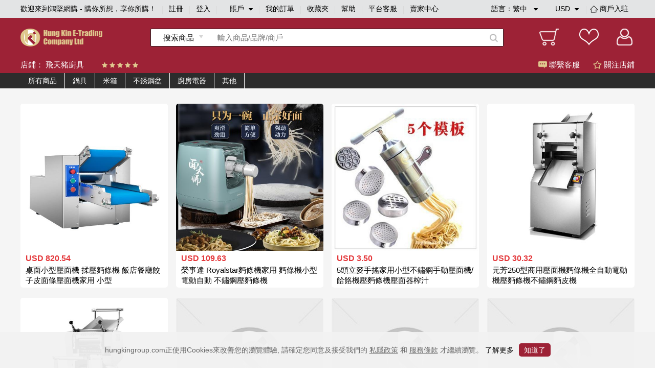

--- FILE ---
content_type: text/html;charset=utf-8
request_url: https://www.hungkingroup.com/shop/index.html?id=60&shopCategoryId=1181
body_size: 9050
content:


<!DOCTYPE html>
<html lang="en">
<head>
    <meta http-equiv="Content-Type" content="text/html; charset=UTF-8"/>
    <meta name="viewport" content="width=1200, target-densitydpi=160, maximum-scale=1.0">
    <meta name="keywords" content="飛天豬廚具"/> 
    <meta name="description" content="飛天豬廚具-鴻堅網購 - 購你所想，享你所購！"/> 
    <title>飛天豬廚具-鴻堅網購 - 購你所想，享你所購！</title>
    <link rel="shortcut icon" href="/static/favicon.ico" type="image/x-icon"/>
    <link type="text/css" rel="stylesheet" href="/static/style/base.css">
    <link type="text/css" rel="stylesheet" href="/static/js/plugins/swiper-5.3.6/css/swiper.min.css">
    <link type="text/css" rel="stylesheet" href="/static/style/head.css">
    <link type="text/css" rel="stylesheet" href="/static/style/merchant_details.css">
    <link type="text/css" rel="stylesheet" href="/static/style/footer.css">
    <script type="text/javascript" src="/static/js/plugins/jquery-1.9.1.min.js"></script>
    <script type="text/javascript" src="/static/js/plugins/swiper-5.3.6/js/swiper.min.js"></script>
    <script type="text/javascript" src="/static/js/plugins/jquery.lazyload.js"></script>
    <script type="text/javascript">
        var webPath = {
            webRoot: "",
            shopId: "60",
        };
    </script>
    <script type="text/javascript" src="/static/js/shopIndex.js"></script>
</head>
<body>




<link type="text/css" rel="stylesheet" href="/static/style/popups.css">
<div class="head">
    <div class="NavigationBar">
            <span class="welcome">歡迎來到鴻堅網購 - 購你所想，享你所購！</span>
        <i></i>
            <span><a href="javascript:;" class="register-btn">註冊</a></span>
            <i></i>
            <span><a href="javascript:;" class="login-btn">登入</a></span>
        <i></i>
        <span class="account">
賬戶            <div class="spa1 fa fa-caret-down"></div>
            <div class="spa2 fa fa-caret-up"></div>
			<div class="login_selection">
				<a href="/member/info.html">個人資料</a>
				<a href="/member/address.html">收貨地址</a>
				<a href="/member/security.html">安全設置</a>
			</div>
		</span>
        <i></i>
        <span><a href="/member/orderList.html">我的訂單</a></span>
        <i></i>
        <span><a href="/member/collection.html">收藏夾</a></span>
        <i></i>
        <span><a href="/article/help.html">幫助</a></span>
        <i></i>
            <span><a href="javascript:;" onclick="liveServiceFun('https://webchat-sh.clink.cn/chat.html?accessId=d49bce33-64b7-42ad-808a-64032db53ae4&language=zh_CN')">平台客服</a></span>
        <i></i>
        <span class="other">
            <div class="text_format">
                語言：<em class="lang-name">繁中</em>
                <div class="spa1 fa fa-caret-down"></div>
                <div class="spa2 fa fa-caret-up"></div>
                <div class="language">
                    <a class="language-type" href="javascript:;" language-type="zh-CN">简中</a>
                    <a class="language-type" href="javascript:;" language-type="zh-TW">繁中</a>
                </div>
            </div>
            <div class="text_format2">
                <em class="currency-name">
                         USD
                </em>
                <div class="spa1 fa fa-caret-down"></div>
                <div class="spa2 fa fa-caret-up"></div>
                <div class="language">
                            <a class="currency-type" href="javascript:;" currency-type="USD">USD 美元</a>
                            <a class="currency-type" href="javascript:;" currency-type="HKD">HKD 港币</a>
                            <a class="currency-type" href="javascript:;" currency-type="CNY">CNY 人民币</a>
                </div>
            </div>
            <i></i>
            <span class="shop">
                <a href="/shopSettled.html" class="shop_settled nomar">
                    <img class="shop_rz_icon" src="/static/images/shop_rz_icon.png" alt="shop_rz_icon"/>商戶入駐
                </a>
            </span>
        </span>
        <span class="shop"><a href="https://shop.hungkingroup.com" class="nomar" target="_blank">賣家中心</a></span>
    </div>

    <div class="search clearfix">
        <div class="search_content">
            <div class="logo">
                <a href="/index.html"><img src="/static/images/logo.png" alt="logo"></a>
            </div>
                <div class="search_box">
                    <div id="searchType" class="Search_product" searchType="product"><span>搜索商品</span>
                        <div class="Search_Shopt" searchType="shop">搜索店鋪</div>
                    </div>
                    <input class="searchFields" type="text" placeholder="輸入商品/品牌/商戶" value="">
                    <div class="search-icon"></div>
                </div>
            <div class="Iconlist">
                <div class="shopping_cart" onclick="window.location.href = webPath.webRoot + '/cart/index.html';">
                </div>
                <div class="Favorite" onclick="window.location.href = webPath.webRoot + '/member/collection.html';">
                </div>
                <div class=" Personal_center" onclick="window.location.href = webPath.webRoot + '/member/index.html';">

                </div>
            </div>
        </div>
    </div>

</div>

<!-- 会员登录彈窗 -->
<div id="login-popups">
    <div class="popups popups_signin">
        <div class="popups_remove">
            <a href="javascript:;"><img src="/static/images/remove.png" alt="icon-remove"></a>
        </div>
        <div class="logo">
            <img src="/static/images/logo.png" alt="icon-logo">
        </div>
        <div class="registered clearfix">
            <a href="javaScript:;" class="register-btn">註冊</a>
            <a href="javaScript:;" class="on">登入</a>
        </div>
        <ul class="popups_main">
            <form method="post" class="loginForm" name="loginForm">
                <li class="signin_box ck">
                    <div class="input-row">
                        <input id="loginId" class="username" name="username" type="text" placeholder="用戶名/電子郵箱/手機號碼" required>
                    </div>
                    <!--    不顯示pass_img  顯示密碼pass_imgnoshow-->
                    <div class="input-row pass_img pass_imgnoshow">
                        <input id="userPsw" class="pwd" name="pwd" type="password" placeholder="輸入密碼" required>
                        <span class="fa-span fa fa-eye-slash"></span>
                    </div>
                    <div class="pass_t clearfix">
                        <a href="javascript:;" class="pass_r resetPwd-btn">忘記密碼？</a>
                    </div>
                    <div>
                        <button type="button" class="login-submit">登入</button>
                    </div>
                    <div class="sq-text">第三方賬號登入</div>
                    <div class="face">
                        <button type="button" onclick="window.open('/oauth/login/FACEBOOK.json')"><span class="fa fa-facebook-square"></span>以Facebook賬戶登入</button>
                    </div>
                    <div class="wech">
                        <button type="button" onclick="window.open('/oauth/login/WECHAT_OPEN.json')"><span class="fa fa-weixin"></span>以WeChat賬戶登入</button>
                    </div>
                </li>
            </form>
        </ul>
    </div>
</div>
<!-- 会员注册彈窗 -->
<div id="register-popups">
    <div class="popups">
        <div class="popups_remove">
            <a href="javascript:;"><img src="/static/images/remove.png" alt="icon-remove"></a>
        </div>
        <div class="logo">
            <img src="/static/images/logo.png" alt="icon-logo">
        </div>
        <div class="registered clearfix">
            <a href="javaScript:;" class="on">註冊</a>
            <a href="javaScript:;" class="login-btn">登入</a>
        </div>
        <ul class="popups_main">
            <form method="post" class="registerForm" name="registerForm">
                <li class="registered_box ck">
                    <div class="input-row username-box">
                        <input name="username" type="text" placeholder="用戶名" required>
                    </div>
                    <div class="input-row switch-box">
                        <a class="register-mode-switch sendType" sendAuthType="SMS">改用電子郵箱</a>
                        <input class="sendType" name="sendType" type="hidden" value="phone">
                    </div>
                    <div class="input-row phone-box showCur">
                        <input class="phone" name="phone" type="text" placeholder="手機號碼" maxlength="11" required>
                        <input class="dialCode" name="dialCode" type="hidden">
                    </div>
                    <div class="input-row email-box">
                        <input class="email" name="email" type="text" placeholder="電子郵箱" required>
                    </div>

                    <!-- 默認password_img  暗碼 notshow -->
                    <div class="input-row password_img">
                        <input class="pwd" name="pwd" type="password" placeholder="輸入密碼" required>
                        <span class="fa-span fa fa-eye-slash"></span>
                    </div>
                    <div class="input-row img-validate-box">
                        <input class="imgValidateCode" name="imgCode" type="text" placeholder="請輸入驗證碼" maxlength="6" required>
                        <img src="/sso/imgCode" class="imgCode" onclick="refreshImg()">
                    </div>
                    <div class="input-row forgetpass_send validate-code-box">
                        <input class="validateCode" name="authCode" type="text" placeholder="手機驗證碼" maxlength="6" required>
                        <a href="javascript:;" class="time-text">請稍候..<span></span></a>
                        <a href="javascript:;" class="validateCode-btn">發送驗證碼</a>
                    </div>
                    <div class="input-row forgetpass_pho hide">
驗證碼已發送至                        <span class="auth-code-type"> 郵箱 </span>
                        <span class="email-text"></span>
                    </div>
                    <div class="input-row">
                        <button type="button" class="register-submit">確認</button>
                    </div>
                    <div class="input-row prompt">创建賬戶流程中點擊同意前，應當認真閱讀<a target="_blank" href="/article/detail-3.html">鴻堅網購會員協議</a>和<a target="_blank" href="/article/detail-2.html">私隱政策</a></div>
                </li>
            </form>
        </ul>
    </div>
</div>
<!-- 重置密码彈窗 -->


<div id="resetPwd-popups" class="hide">
    <div class="popups popups_resetPwd">
        <div class="popups_remove">
            <img src="/static/images/remove.png" alt="remove">
        </div>
        <div class="logo">
            <img src="/static/images/logo.png" alt="logo">
        </div>
        <form method="post" class="resetPwdValidateForm" name="resetPwdValidateForm">
            <div class="validate-code-box validate-code-box2">
                    <div class="forgetpass">
                        <h1>忘記密碼</h1>
                        <p>要重設密碼，請輸入你所綁定的電子郵箱。</p>
                    </div>

                <div class="forgetpass_pass">
                    <div class="forgetpass-input-row verification-type-row">
                        <select class="verificationType sendType" sendAuthType="EMAIL" name="sendAuthType">
                                <option value="EMAIL">郵箱驗證</option>
                                <option value="SMS">手機驗證</option>
                        </select>
                    </div>
                    <div class="forgetpass-input-row pwd-box-email">
                            <input class="email" type="text" placeholder="電子郵箱" required>
                    </div>
                    <div class="forgetpass-input-row pwd-box-phone">
                        <input class="dialCode" name="dialCode" type="hidden">
                            <input class="phone" type="text" placeholder="手機號碼" required maxlength="11">
                    </div>
                    <div class="forgetpass-input-row img-validate-box">
                        <input class="imgValidateCode" name="imgCode" type="text" placeholder="請輸入驗證碼" maxlength="6" required>
                        <img src="/sso/imgCode" class="imgCode" onclick="refreshImg()">
                    </div>
                    <div class="forgetpass-input-row forgetpass_send">
                        <input class="validateCode" name="authCode" type="text" maxlength="6" placeholder="郵箱驗證碼" required>
                        <a href="javascript:;" class="time-text time-text2">請稍候..<span></span></a>
                        <a href="javascript:;" class="validateCode-btn">發送驗證碼</a>
                    </div>
                    <div class="forgetpass-input-row forgetpass_pho hide">
驗證碼已發送至                        <span class="auth-code-type"> 郵箱 </span>
                        <span class="email-text"></span>
                    </div>
                    <div class="forgetpass-input-row forgetpass_but">
                        <button type="button" class="resetPwd-next">下一步</button>
                    </div>
                </div>
            </div>
        </form>

        <form method="post" class="resetPwdForm hide" name="resetPwdForm">
            <div class="pwd-box">
                    <div class="forgetpass">
                        <h1>忘記密碼</h1>
                        <p>要重設密碼，請輸入新的登入密碼。</p>
                    </div>
                <div class="forgetpass_pass">
                    <div class="forgetpass-input-row password_img" required>
                        <input class="pwd" name="pwd" type="password" placeholder="輸入新密碼">
                        <span class="fa-span fa fa-eye-slash"></span>
                    </div>
                    <div class="forgetpass-input-row password_img">
                        <input name="confirmPwd" type="password" placeholder="確認新密碼" required>
                        <span class="fa-span fa fa-eye-slash"></span>
                    </div>
                    <div class="forgetpass-input-row forgetpass_but">
                        <button type="button" class="resetPwd-sumbit-btn">提交</button>
                    </div>
                </div>
            </div>
        </form>
    </div>
</div>
<!-- 会员注册成功彈窗 -->
<div id="register-success-popups">
    <div class="popups popups_success">
        <div class="popups_remove">
            <img src="/static/images/remove.png" alt="icon-remove">
        </div>
        <div class="logo">
            <img src="/static/images/logo.png" alt="icon-logo">
        </div>
        <div class="registered clearfix">
            <a href="javaScript:;" class="on"> 註冊</a>
            <a href="javaScript:;" class="login-btn"> 登入</a>
        </div>
        <ul class="popups_main">
            <li class="registered_box ck">
                <div class="success">
                    <img src="/static/images/success.png" alt="icon-success">
                </div>
                <div class="success_tab"> 妳已經成功註冊會員請登入</div>
                <div class="success_but">
                    <button type="button" class="login-btn"> 馬上登入</button>
                </div>
            </li>
        </ul>
    </div>
</div>
<!-- 重置密码彈窗 -->


<div id="resetPwdSuccess-popups">
    <div class="popups">
        <div class="popups_remove">
            <img src="/static/images/remove.png" alt="icon-remove">
        </div>
        <div class="logo">
            <img src="/static/images/logo.png" alt="icon-logo">
        </div>

        <div class="success forge_tl">
            <img src="/static/images/success.png" alt="icon-success">
        </div>
        <div class="success_tab forge_tr">
您已經成功設置新密碼        </div>
            <div class="success_but">
                <button type="button" class="login-btn">馬上登入</button>
            </div>
    </div>
</div>


<link type="text/css" href="/static/style/plugins/font-awesome-4.7.0/css/font-awesome.css" rel="stylesheet">
<link type="text/css" href="/static/js/plugins/jquery-intl-tel-input/css/intlTelInput.css" rel="stylesheet">
<script type="text/javascript" src="/static/js/plugins/jquery-validation-1.19.1/jquery.validate.min.js"></script>
<script type="text/javascript" src="/static/js/plugins/jquery-i18n/jquery.i18n.js"></script>
        <script type="text/javascript" src="/static/js/plugins/jquery-validation-1.19.1/localization/messages_zh_TW.js"></script>

<script type="text/javascript" src="/static/js/plugins/layer/layer.js"></script>
<script type="text/javascript" src="/static/js/plugins/jquery-purl/purl.js"></script>
<script type="text/javascript" src="/static/js/plugins/jquery.map/jquery.map-0.0.1.js"></script>
<script type="text/javascript" src="/static/js/plugins/jquery.cookie.js"></script>
<script type="text/javascript" src="/static/js/plugins/ObjectToJsonUtil.js"></script>
<script type="text/javascript" src="/static/js/plugins/md5.pro.js"></script>
<script type="text/javascript" src="/static/js/plugins/jquery-intl-tel-input/js/intlTelInput-jquery.js"></script>



<div id="google_translate_element"></div>
<script>
    function googleTranslateElementInit() {
        new google.translate.TranslateElement({
                //这个参数不起作用，看文章底部更新，翻译面板的语言
                pageLanguage: 'zh-TW',
                //这个是你需要翻译的语言，比如你只需要翻译成越南和英语，这里就只写en,vi
                includedLanguages: 'en,zh-CN,zh-TW',
                //选择语言的样式，这个是面板，还有下拉框的样式，具体的记不到了，找不到api~~
                layout: google.translate.TranslateElement.InlineLayout.SIMPLE,
                //自动显示翻译横幅，就是翻译后顶部出现的那个，有点丑，这个属性没有用的话，请看文章底部的其他方法
                autoDisplay: false,
                //还有些其他参数，由于原插件不再维护，找不到详细api了，将就了，实在不行直接上dom操作
            },
            'google_translate_element'//触发按钮的id
        );
    }
</script>
<script type="text/javascript">
    var loginStatus = {
        status: "",
        loginMember: "",
        isZero: "",
    };
</script>
<script type="text/javascript" src="/static/js/head.js"></script>
<script type="text/javascript" src="/static/js/login.js"></script>


<div class="main">
    <div class="head fix-shop-head">
        <div class="fix-head"></div>
    </div>

    <div class="shop-head clearfix">
        <div class="Shop_Information">
            <div class="shop_content">
                <div class="Shop_name ">店鋪： 飛天豬廚具</div>
                <div class="star clearfix">
                        <span class="fa fa-star"></span>
                        <span class="fa fa-star"></span>
                        <span class="fa fa-star"></span>
                        <span class="fa fa-star"></span>
                        <span class="fa fa-star"></span>
                </div>
                <div class="Customer_service shop-collection-btn"><span class="guanzhu fa fa-star-o"></span> 關注店鋪</div>
                    <div class="Customer_service" onclick="liveServiceFun('https://webchat-sh.clink.cn/chat.html?accessId=d49bce33-64b7-42ad-808a-64032db53ae4&language=zh_CN')"><span class="kefu"></span> 聯繫客服</div>
            </div>
        </div>

        <div class="Shop_Pictures">
        </div>

        <div class="cate-list" style="">
            <div class="box clearfix">
                <ul class="cate-box">
                    <li><a class="first-cate" href="/shop/index.html?id=60" style="">所有商品</a></li>
                            <li>
                                <a class="first-cate" style="" href="/shop/index.html?id=60&shopCategoryId=721">鍋具</a>
                            </li>
                            <li>
                                <a class="first-cate" style="" href="/shop/index.html?id=60&shopCategoryId=728">米箱</a>
                            </li>
                            <li>
                                <a class="first-cate" style="" href="/shop/index.html?id=60&shopCategoryId=722">不銹鋼盆</a>
                            </li>
                            <li>
                                <a class="first-cate" style="" href="/shop/index.html?id=60&shopCategoryId=780">廚房電器</a>
                                    <ul class="one">
                                            <li class="one-li">
                                                <a class="one-a" href="/shop/index.html?id=60&shopCategoryId=1181">
                                                    麵條機
                                                </a>
                                            </li>
                                            <li class="one-li">
                                                <a class="one-a" href="/shop/index.html?id=60&shopCategoryId=1185">
                                                    燒烤爐
                                                </a>
                                            </li>
                                            <li class="one-li">
                                                <a class="one-a" href="/shop/index.html?id=60&shopCategoryId=1222">
                                                    酸奶機
                                                </a>
                                            </li>
                                            <li class="one-li">
                                                <a class="one-a" href="/shop/index.html?id=60&shopCategoryId=782">
                                                    粉碎機
                                                </a>
                                            </li>
                                            <li class="one-li">
                                                <a class="one-a" href="/shop/index.html?id=60&shopCategoryId=1071">
                                                    攪拌機
                                                </a>
                                            </li>
                                            <li class="one-li">
                                                <a class="one-a" href="/shop/index.html?id=60&shopCategoryId=1091">
                                                    熱壓三文治機
                                                </a>
                                            </li>
                                            <li class="one-li">
                                                <a class="one-a" href="/shop/index.html?id=60&shopCategoryId=1096">
                                                    多士機
                                                </a>
                                            </li>
                                            <li class="one-li">
                                                <a class="one-a" href="/shop/index.html?id=60&shopCategoryId=1098">
                                                    果乾機
                                                </a>
                                            </li>
                                            <li class="one-li">
                                                <a class="one-a" href="/shop/index.html?id=60&shopCategoryId=1122">
                                                    燉鍋
                                                </a>
                                            </li>
                                            <li class="one-li">
                                                <a class="one-a" href="/shop/index.html?id=60&shopCategoryId=1126">
                                                    多功能電熱鍋
                                                </a>
                                            </li>
                                            <li class="one-li">
                                                <a class="one-a" href="/shop/index.html?id=60&shopCategoryId=1159">
                                                    焗爐
                                                </a>
                                            </li>
                                            <li class="one-li">
                                                <a class="one-a" href="/shop/index.html?id=60&shopCategoryId=1172">
                                                    咖啡機
                                                </a>
                                            </li>
                                            <li class="one-li">
                                                <a class="one-a" href="/shop/index.html?id=60&shopCategoryId=1184">
                                                    消毒刀架
                                                </a>
                                            </li>
                                            <li class="one-li">
                                                <a class="one-a" href="/shop/index.html?id=60&shopCategoryId=1187">
                                                    電飯煲
                                                </a>
                                            </li>
                                            <li class="one-li">
                                                <a class="one-a" href="/shop/index.html?id=60&shopCategoryId=781">
                                                    炒餸機
                                                </a>
                                            </li>
                                            <li class="one-li">
                                                <a class="one-a" href="/shop/index.html?id=60&shopCategoryId=1223">
                                                    雪糕機
                                                </a>
                                            </li>
                                            <li class="one-li">
                                                <a class="one-a" href="/shop/index.html?id=60&shopCategoryId=1302">
                                                    磨粉機
                                                </a>
                                            </li>
                                            <li class="one-li">
                                                <a class="one-a" href="/shop/index.html?id=60&shopCategoryId=1090">
                                                    榨汁機
                                                </a>
                                            </li>
                                            <li class="one-li">
                                                <a class="one-a" href="/shop/index.html?id=60&shopCategoryId=1407">
                                                    空氣鍋
                                                </a>
                                            </li>
                                            <li class="one-li">
                                                <a class="one-a" href="/shop/index.html?id=60&shopCategoryId=1092">
                                                    多功能早餐機
                                                </a>
                                            </li>
                                            <li class="one-li">
                                                <a class="one-a" href="/shop/index.html?id=60&shopCategoryId=1097">
                                                    氣泡水機
                                                </a>
                                            </li>
                                            <li class="one-li">
                                                <a class="one-a" href="/shop/index.html?id=60&shopCategoryId=1118">
                                                    電熱飯盒
                                                </a>
                                            </li>
                                            <li class="one-li">
                                                <a class="one-a" href="/shop/index.html?id=60&shopCategoryId=1124">
                                                    打蛋器
                                                </a>
                                            </li>
                                            <li class="one-li">
                                                <a class="one-a" href="/shop/index.html?id=60&shopCategoryId=1143">
                                                    洗碗機
                                                </a>
                                            </li>
                                            <li class="one-li">
                                                <a class="one-a" href="/shop/index.html?id=60&shopCategoryId=1170">
                                                    壓力煲
                                                </a>
                                            </li>
                                            <li class="one-li">
                                                <a class="one-a" href="/shop/index.html?id=60&shopCategoryId=1178">
                                                    磨豆機
                                                </a>
                                            </li>
                                </ul>
                            </li>
                            <li>
                                <a class="first-cate" style="" href="/shop/index.html?id=60&shopCategoryId=1037">其他</a>
                                    <ul class="one">
                                            <li class="one-li">
                                                <a class="one-a" href="/shop/index.html?id=60&shopCategoryId=1293">
                                                    削皮器
                                                </a>
                                            </li>
                                            <li class="one-li">
                                                <a class="one-a" href="/shop/index.html?id=60&shopCategoryId=1307">
                                                    磨刀石
                                                </a>
                                            </li>
                                            <li class="one-li">
                                                <a class="one-a" href="/shop/index.html?id=60&shopCategoryId=1038">
                                                    真空袋
                                                </a>
                                            </li>
                                </ul>
                            </li>
                </ul>
            </div>
        </div>
    </div>

    <div class="Carousel swiper-container clearfix">
        <div class="Carousel_list swiper-wrapper">
        </div>
    </div>


    <div class="Product_list clearfix">
            <div class="item ">
                <div class="shop_pic">
                    <a href="/product-14202.html" target="_blank">
                            <img src="/static/images/noPic_loading.jpg" data-original="https://img.hungkingroup.com/group1/M00/23/7D/rB8clWDRhnSAa8vqAAEu4IJ5k1M603_500x500.jpg" onerror="this.src='/static/images/noPic_500x500.jpg'" alt="桌面小型壓面機 揉壓麪條機 飯店餐廳餃子皮面條壓面機家用 小型">
                    </a>
                </div>
                <div class="price">
                            <i>USD</i> 820.54
                </div>
                <div class="des">
                    <a href="/product-14202.html" title="桌面小型壓面機 揉壓麪條機 飯店餐廳餃子皮面條壓面機家用 小型" target="_blank">桌面小型壓面機 揉壓麪條機 飯店餐廳餃子皮面條壓面機家用 小型 <em></em></a>
                </div>
            </div>
            <div class="item ">
                <div class="shop_pic">
                    <a href="/product-14197.html" target="_blank">
                            <img src="/static/images/noPic_loading.jpg" data-original="https://img.hungkingroup.com/group1/M00/23/7B/rB8clWDRhbiAWPZmAAN6h9bytIk306_500x500.jpg" onerror="this.src='/static/images/noPic_500x500.jpg'" alt="榮事達 Royalstar麪條機家用 麪條機小型電動自動 不鏽鋼壓麪條機">
                    </a>
                </div>
                <div class="price">
                            <i>USD</i> 109.63
                </div>
                <div class="des">
                    <a href="/product-14197.html" title="榮事達 Royalstar麪條機家用 麪條機小型電動自動 不鏽鋼壓麪條機" target="_blank">榮事達 Royalstar麪條機家用 麪條機小型電動自動 不鏽鋼壓麪條機 <em></em></a>
                </div>
            </div>
            <div class="item ">
                <div class="shop_pic">
                    <a href="/product-14204.html" target="_blank">
                            <img src="/static/images/noPic_loading.jpg" data-original="https://img.hungkingroup.com/group1/M00/23/7E/rB8clWDRhx2AfPjiAABwIVFELDE655_500x500.jpg" onerror="this.src='/static/images/noPic_500x500.jpg'" alt="5頭立麥手搖家用小型不鏽鋼手動壓面機/餄餎機壓麪條機壓面器榨汁">
                    </a>
                </div>
                <div class="price">
                            <i>USD</i> 3.50
                </div>
                <div class="des">
                    <a href="/product-14204.html" title="5頭立麥手搖家用小型不鏽鋼手動壓面機/餄餎機壓麪條機壓面器榨汁" target="_blank">5頭立麥手搖家用小型不鏽鋼手動壓面機/餄餎機壓麪條機壓面器榨汁 <em></em></a>
                </div>
            </div>
            <div class="item right">
                <div class="shop_pic">
                    <a href="/product-14200.html" target="_blank">
                            <img src="/static/images/noPic_loading.jpg" data-original="https://img.hungkingroup.com/group1/M00/23/7C/rB8clWDRhf6AF4uKAADN-rGyRrY231_500x500.jpg" onerror="this.src='/static/images/noPic_500x500.jpg'" alt="元芳250型商用壓面機麪條機全自動電動機壓麪條機不鏽鋼麪皮機">
                    </a>
                </div>
                <div class="price">
                            <i>USD</i> 30.32
                </div>
                <div class="des">
                    <a href="/product-14200.html" title="元芳250型商用壓面機麪條機全自動電動機壓麪條機不鏽鋼麪皮機" target="_blank">元芳250型商用壓面機麪條機全自動電動機壓麪條機不鏽鋼麪皮機 <em></em></a>
                </div>
            </div>
            <div class="item ">
                <div class="shop_pic">
                    <a href="/product-14206.html" target="_blank">
                            <img src="/static/images/noPic_loading.jpg" data-original="https://img.hungkingroup.com/group1/M00/23/7F/rB8clWDRiDCAbkGnAAEvrYl9CnI147_500x500.jpg" onerror="this.src='/static/images/noPic_500x500.jpg'" alt="多功能麪條機麪條機商用麪條機家用鮮麪條機麪條機全自動小麪條機">
                    </a>
                </div>
                <div class="price">
                            <i>USD</i> 453.75
                </div>
                <div class="des">
                    <a href="/product-14206.html" title="多功能麪條機麪條機商用麪條機家用鮮麪條機麪條機全自動小麪條機" target="_blank">多功能麪條機麪條機商用麪條機家用鮮麪條機麪條機全自動小麪條機 <em></em></a>
                </div>
            </div>
            <div class="item ">
                <div class="shop_pic">
                    <a href="/product-14211.html" target="_blank">
                            <img src="/static/images/noPic_loading.jpg" data-original="https://cbu01.alicdn.com/img/ibank/2020/303/654/18463456303_156781647.jpg" onerror="this.src='/static/images/noPic_500x500.jpg'" alt="全自動家用麪條機多功能家用壓面機和麪機削麪器壓餃子皮">
                    </a>
                </div>
                <div class="price">
                            <i>USD</i> 56.89
                </div>
                <div class="des">
                    <a href="/product-14211.html" title="全自動家用麪條機多功能家用壓面機和麪機削麪器壓餃子皮" target="_blank">全自動家用麪條機多功能家用壓面機和麪機削麪器壓餃子皮 <em></em></a>
                </div>
            </div>
            <div class="item ">
                <div class="shop_pic">
                    <a href="/product-14218.html" target="_blank">
                            <img src="/static/images/noPic_loading.jpg" data-original="https://cbu01.alicdn.com/img/ibank/2020/509/547/13843745905_493684365.jpg" onerror="this.src='/static/images/noPic_500x500.jpg'" alt="家庭小型手工麪條機手搖壓面器壓麪條機不鏽鋼家用手動麪條機">
                    </a>
                </div>
                <div class="price">
                            <i>USD</i> 3.20
                </div>
                <div class="des">
                    <a href="/product-14218.html" title="家庭小型手工麪條機手搖壓面器壓麪條機不鏽鋼家用手動麪條機" target="_blank">家庭小型手工麪條機手搖壓面器壓麪條機不鏽鋼家用手動麪條機 <em></em></a>
                </div>
            </div>
            <div class="item right">
                <div class="shop_pic">
                    <a href="/product-14214.html" target="_blank">
                            <img src="/static/images/noPic_loading.jpg" data-original="https://cbu01.alicdn.com/img/ibank/O1CN01jpiyv31m9Hl2KWwZp_!!2211387234911-0-cib.jpg" onerror="this.src='/static/images/noPic_500x500.jpg'" alt="喜樂多全自動麪條機 自動攪拌和麪機壓麪條機手工麪條機">
                    </a>
                </div>
                <div class="price">
                            <i>USD</i> 41.56
                </div>
                <div class="des">
                    <a href="/product-14214.html" title="喜樂多全自動麪條機 自動攪拌和麪機壓麪條機手工麪條機" target="_blank">喜樂多全自動麪條機 自動攪拌和麪機壓麪條機手工麪條機 <em></em></a>
                </div>
            </div>
            <div class="item ">
                <div class="shop_pic">
                    <a href="/product-14217.html" target="_blank">
                            <img src="/static/images/noPic_loading.jpg" data-original="https://cbu01.alicdn.com/img/ibank/O1CN01MQYR1r1NDzRBwBnUv_!!2211587911537-0-cib.jpg" onerror="this.src='/static/images/noPic_500x500.jpg'" alt="面機擀麪非全自動餃子餛飩皮機多功能手動壓麪條機小型家用壓">
                    </a>
                </div>
                <div class="price">
                            <i>USD</i> 5.21
                </div>
                <div class="des">
                    <a href="/product-14217.html" title="面機擀麪非全自動餃子餛飩皮機多功能手動壓麪條機小型家用壓" target="_blank">面機擀麪非全自動餃子餛飩皮機多功能手動壓麪條機小型家用壓 <em></em></a>
                </div>
            </div>
            <div class="item ">
                <div class="shop_pic">
                    <a href="/product-14220.html" target="_blank">
                            <img src="/static/images/noPic_loading.jpg" data-original="https://img.hungkingroup.com/group1/M00/23/83/rB8clWDRjQWAOpUdAAVRuGlib7k454_500x500.jpg" onerror="this.src='/static/images/noPic_500x500.jpg'" alt="小熊壓麪條機家用手持無線不鏽鋼壓面桶3種出面模具YMJ-A01V1">
                    </a>
                </div>
                <div class="price">
                            <i>USD</i> 42.08
                </div>
                <div class="des">
                    <a href="/product-14220.html" title="小熊壓麪條機家用手持無線不鏽鋼壓面桶3種出面模具YMJ-A01V1" target="_blank">小熊壓麪條機家用手持無線不鏽鋼壓面桶3種出面模具YMJ-A01V1 <em></em></a>
                </div>
            </div>
            <div class="item ">
                <div class="shop_pic">
                    <a href="/product-14221.html" target="_blank">
                            <img src="/static/images/noPic_loading.jpg" data-original="https://img.hungkingroup.com/group1/M00/23/83/rB8clWDRjdCAf06CAAPPLFhM-Zk712_500x500.jpg" onerror="this.src='/static/images/noPic_500x500.jpg'" alt="家用餄餎機手動餄烙粉條壓面機河洛機壓麪條機器不鏽鋼壓面機麪條">
                    </a>
                </div>
                <div class="price">
                            <i>USD</i> 24.88
                </div>
                <div class="des">
                    <a href="/product-14221.html" title="家用餄餎機手動餄烙粉條壓面機河洛機壓麪條機器不鏽鋼壓面機麪條" target="_blank">家用餄餎機手動餄烙粉條壓面機河洛機壓麪條機器不鏽鋼壓面機麪條 <em></em></a>
                </div>
            </div>
            <div class="item right">
                <div class="shop_pic">
                    <a href="/product-14219.html" target="_blank">
                            <img src="/static/images/noPic_loading.jpg" data-original="https://img.hungkingroup.com/group1/M00/23/81/rB8clWDRjNGAKAr0AANAkuTchn8834_500x500.jpg" onerror="this.src='/static/images/noPic_500x500.jpg'" alt="電動麪條機家用全自動小型不鏽鋼餛飩餃子皮壓麪皮壓面機">
                    </a>
                </div>
                <div class="price">
                            <i>USD</i> 47.10
                </div>
                <div class="des">
                    <a href="/product-14219.html" title="電動麪條機家用全自動小型不鏽鋼餛飩餃子皮壓麪皮壓面機" target="_blank">電動麪條機家用全自動小型不鏽鋼餛飩餃子皮壓麪皮壓面機 <em></em></a>
                </div>
            </div>
            <div class="item ">
                <div class="shop_pic">
                    <a href="/product-14223.html" target="_blank">
                            <img src="/static/images/noPic_loading.jpg" data-original="https://img.hungkingroup.com/group1/M00/23/84/rB8clWDRjoCALr_KAAOWoDwHM80776_500x500.jpg" onerror="this.src='/static/images/noPic_500x500.jpg'" alt="三刀壓面機手搖家用壓面機手動制面機壓麪皮麪條機餃子皮">
                    </a>
                </div>
                <div class="price">
                            <i>USD</i> 7.44
                </div>
                <div class="des">
                    <a href="/product-14223.html" title="三刀壓面機手搖家用壓面機手動制面機壓麪皮麪條機餃子皮" target="_blank">三刀壓面機手搖家用壓面機手動制面機壓麪皮麪條機餃子皮 <em></em></a>
                </div>
            </div>
            <div class="item ">
                <div class="shop_pic">
                    <a href="/product-14222.html" target="_blank">
                            <img src="/static/images/noPic_loading.jpg" data-original="https://img.hungkingroup.com/group1/M00/23/83/rB8clWDRjiiAcxFNAAGBTk6j_3g463_500x500.jpg" onerror="this.src='/static/images/noPic_500x500.jpg'" alt="麪條機家用 手搖不鏽鋼手動壓麪條機 壓面器小型餄餎機手工麪條機">
                    </a>
                </div>
                <div class="price">
                            <i>USD</i> 0.60
                </div>
                <div class="des">
                    <a href="/product-14222.html" title="麪條機家用 手搖不鏽鋼手動壓麪條機 壓面器小型餄餎機手工麪條機" target="_blank">麪條機家用 手搖不鏽鋼手動壓麪條機 壓面器小型餄餎機手工麪條機 <em></em></a>
                </div>
            </div>
            <div class="item ">
                <div class="shop_pic">
                    <a href="/product-14224.html" target="_blank">
                            <img src="/static/images/noPic_loading.jpg" data-original="https://img.hungkingroup.com/group1/M00/23/84/rB8clWDRjtiAYuUOAAQ_MH1O0eA277_500x500.jpg" onerror="this.src='/static/images/noPic_500x500.jpg'" alt="商用全自動麪條機 熱乾麪冷麪等多功能仿手工壓麪條機器">
                    </a>
                </div>
                <div class="price">
                            <i>USD</i> 6850.76
                </div>
                <div class="des">
                    <a href="/product-14224.html" title="商用全自動麪條機 熱乾麪冷麪等多功能仿手工壓麪條機器" target="_blank">商用全自動麪條機 熱乾麪冷麪等多功能仿手工壓麪條機器 <em></em></a>
                </div>
            </div>
    </div>


</div>

<div class="footer clearfix">
    <div role="dialog" aria-label="cookieconsent" aria-describedby="cookieconsent:desc" class="cookieconsent" style="display: none;">
        <div class="cc-window-wrap">
            <span id="cookieconsent:desc" class="cc-message">
                hungkingroup.com正使用Cookies來改善您的瀏覽體驗, 請確定您同意及接受我們的                <a href="https://www.hungkingroup.com/article/detail-2.html" target="_blank" style="color:#666; text-decoration: underline;">私隱政策</a>
                和 <a href="https://www.hungkingroup.com/article/detail-3.html" target="_blank" style="color:#666; text-decoration: underline;">服務條款</a>
                才繼續瀏覽。 <a aria-label="learn more about cookies" role="button" tabindex="0" class="cc-link" href="https://www.cookiesandyou.com" rel="noopener noreferrer nofollow" target="_blank">了解更多</a>
            </span>
            <div class="cc-compliance">
                <a aria-label="dismiss cookie message" role="button" tabindex="0" class="cc-btn cc-dismiss">知道了</a>
            </div>
        </div>
    </div>

    <div role="dialog" class="app-entrance" style="display: none;">
        <div class="app-window-wrap">
            <img class="icon-app" src="/static/images/icon-app.png">
            <span class="app-message">
請即切換到鴻堅網購應用程式，享受更全面更輕鬆的購物體驗！            </span>
            <a class="app-btn" target="_blank" href="/appWeb/appDownload.html">開啟</a>
        </div>
    </div>

    <div class="footer-content clearfix">
        <div class="mlt">
            <dl>
                <dt>關於鴻堅</dt>
                        <dd><a href="/article/detail-15.html" target="_blank">商戶入駐</a></dd>
            </dl>
            <dl>
                <dt>用戶指南</dt>
                        <dd><a href="/article/detail-22.html" target="_parent">積分說明</a></dd>
                        <dd><a href="/article/detail-21.html" target="_blank">APP購物流程</a></dd>
                        <dd><a href="/article/detail-16.html" target="_blank">PC購物流程</a></dd>
                        <dd><a href="/article/detail-5.html" target="_parent">配送時效</a></dd>
            </dl>
            <dl>
                <dt>使用條款</dt>
                        <dd><a href="/article/detail-2.html" target="_parent">隱私政策</a></dd>
                        <dd><a href="/article/detail-23.html" target="_parent">認證與直播協議</a></dd>
                        <dd><a href="/article/detail-3.html" target="_parent">服務協議</a></dd>
                        <dd><a href="/article/detail-4.html" target="_parent">交易條款</a></dd>
            </dl>
            <dl class="contact-us">
                    <dt>聯繫我們</dt><dd>新界沙田火炭山尾街18-24號沙田商業中心 15樓11室（香港辦事處） </dd><dd>廣東省東莞市虎門鎮連升路139號A+辦公大廈1棟9樓903室（內地辦事處）</dd><dd>營業時間: 星期一至六9:00-12:00及13:00-21:00 公眾假期休息</dd><dd>電子郵箱: <a href="mailto:hungkingroup8866@163.com">hungkingroup8866@163.com</a></dd>
            </dl>
        </div>
        <div class="social-box">
            <div class="social-mode clearfix">
                <div class="social-title">關注我們</div>
                <ul>
                    <li>
                            <a href="https://www.facebook.com/eTradingHungKin" target="_blank">
                                <span class="fa fa-facebook-official"></span>
                            </a>
                    </li>
                </ul>
            </div>
            <div class="app-mode">
                <div class="app-title">
應用程式                </div>
                <ul>
                    <li>
                        <a href="https://apps.apple.com/hk/app/%E9%B4%BB%E5%A0%85%E7%B6%B2%E8%B3%BC/id1543609673" target="_blank">
                            <img src="/static/images/apple_store.webp" alt="apple_store">
                        </a>
                    </li>
                    <li>
                        <a href="https://play.google.com/store/apps/details?id=app.hungkin.mall" target="_blank">
                            <img src="/static/images/google_play.webp" alt="google_play">
                        </a>
                    </li>
                </ul>
            </div>
        </div>
        <div class="qrcode-img">
            <img src="/static/images/download-app.png" alt="download-app">
            <span>掃Code下載鴻堅網購應用程式</span>
        </div>
    </div>

    <div class="tipstext clearfix">
        <div class="tipstext-left">
                <p>Copyright &copy; 2020-2021 鴻堅網購 www.hungkingroup.com</p>
<div style="color: #9d2236;"><a style="color: #9d2236;" href="https://beian.miit.gov.cn" target="_blank">粵ICP備19031604號</a></div>
<div style="display: none;">
    <script>
var _hmt = _hmt || [];
(function() {
  var hm = document.createElement("script");
  hm.src = "https://hm.baidu.com/hm.js?49e9cfc445ee79659c62ad20abdaf467";
  var s = document.getElementsByTagName("script")[0]; 
  s.parentNode.insertBefore(hm, s);
})();
</script>
</div>
        </div>
        <div class="tipstext-right">
            <ul>
                <li><img src="/static/images/foot_pay_01.png" alt="foot_pay_01"></li>
                <li><img src="/static/images/foot_pay_02.png" alt="foot_pay_02"></li>
                <li><img src="/static/images/foot_pay_03.png" alt="foot_pay_03"></li>
                <li><img src="/static/images/foot_pay_04.png" alt="foot_pay_04"></li>
                <li><img src="/static/images/foot_pay_05.png" alt="foot_pay_05"></li>
                <li><img src="/static/images/foot_pay_06.png" alt="foot_pay_06"></li>
            </ul>
        </div>
    </div>
            <script type="text/javascript">
                (function(e,t,o,n,p,r,i){e.visitorGlobalObjectAlias=n;e[e.visitorGlobalObjectAlias]=e[e.visitorGlobalObjectAlias]||function(){(e[e.visitorGlobalObjectAlias].q=e[e.visitorGlobalObjectAlias].q||[]).push(arguments)};e[e.visitorGlobalObjectAlias].l=(new Date).getTime();r=t.createElement("script");r.src=o;r.async=true;i=t.getElementsByTagName("script")[0];i.parentNode.insertBefore(r,i)})(window,document,"https://diffuser-cdn.app-us1.com/diffuser/diffuser.js","vgo");
                vgo('setAccount', '26559180');
                vgo('setTrackByDefault', true);
                vgo('process');
            </script>
            <!-- Google Tag Manager -->
            <script>(function(w,d,s,l,i){w[l]=w[l]||[];w[l].push({'gtm.start':
                        new Date().getTime(),event:'gtm.js'});var f=d.getElementsByTagName(s)[0],
                    j=d.createElement(s),dl=l!='dataLayer'?'&l='+l:'';j.async=true;j.src='https://www.googletagmanager.com/gtm.js?id='+i+dl;f.parentNode.insertBefore(j,f);
                })(window,document,'script','dataLayer','GTM-PBTWF59');</script>
            <!-- End Google Tag Manager -->
            <!-- Google Tag Manager (noscript) -->
            <noscript><iframe src="https://www.googletagmanager.com/ns.html?id=GTM-PBTWF59" height="0" width="0" style="display:none;visibility:hidden"></iframe></noscript>
            <!-- End Google Tag Manager (noscript) -->
</div>

</body>

</html>


--- FILE ---
content_type: text/css;charset=UTF-8
request_url: https://www.hungkingroup.com/static/style/merchant_details.css
body_size: 1969
content:
.main{background: #f5f5f5; padding-bottom: 20px; width: 100%;min-height: 620px;}
.main .shop-head{margin: 0 auto}
.main .Shop_Information{background: #9D2236; height: 31px;}
.main .Shop_Information .shop_content{width: 1200px; margin: 0 auto; line-height: 30px;}
.main .Shop_Information .shop_content .Shop_name{font-weight:400; color:rgba(255,255,255,1); font-size: 15px; float: left;}
.main .Shop_Information .shop_content .star{float: left; padding-left: 35px;}
.main .Shop_Information .shop_content .star span{position: relative; top: 1px; display: inline-block; width: 12px; height: 12px; /*background: url(../images/star.png) no-repeat center center / 12px 12px;*/color: #dfc88e;}
.main .Shop_Information .shop_content .star i{font-weight:400; color:rgba(255,255,255,1); font-size: 15px; padding-left: 4px;}
.main .Shop_Information .Customer_service{font-weight:400; color:rgba(255,255,255,1); font-size: 15px; float:right; white-space: nowrap; margin-left: 26px;cursor: pointer;}
.main .Shop_Information .Customer_service span{display: inline-block; width: 17px; height: 14px; background: url(../images/kefu2.png) no-repeat center center / 17px 14px; position: relative; top: 2px;}
.main .Shop_Information .Customer_service a{color: #fff;}
.main .Shop_Information .Customer_service .guanzhu{color: #dfc88e;font-size: 18px;background: none;}
/*.main .Shop_Pictures{height: 150px;}*/
.main .Shop_Pictures{width:1920px;margin: 0 auto;overflow: hidden;}
.main .Shop_Pictures img{/*height: 150px;*/}
.main .cate-list{min-height:30px; background:#2c2c2c; line-height: 30px;/*overflow: hidden;*/}
.main .tablist .tabcontent{width: 1200px; margin: 0 auto; text-align: left;}
.main .tablist .tabcontent a{display: inline-block; height: 30px; line-height: 30px; font-weight:400; color:#ffffff; font-size: 14px; padding: 0 15px; border-right: 1px solid #fff; }
.main .tablist .tabcontent a:last-child{border-right: none;}
/*.main .tablist .tabcontent .f-cate-box{float: left;!*height: 30px; line-height: 30px; *!font-weight:400; color:rgba(255,255,255,1); font-size: 14px; padding: 0 15px; border-right: 1px solid #fff; position: relative;z-index: 2;}*/
/*.main .tablist .tabcontent .two-cate-box{float: left;width:100px;font-weight:400; font-size: 14px; padding: 0 15px; border-right: 1px solid #fff; position: absolute;background-color: #FFFFFF;min-height: 40px;}*/
/*.main .tablist .tabcontent .two-cate-row{float: left;width:100px;font-weight:400;font-size: 14px; padding: 0 15px; border-right: 1px solid #fff; background-color: #FFFFFF;min-height: 40px;}*/
/*.main .tablist .tabcontent .three-cate-box{width:145px;font-weight:400;  font-size: 14px; padding: 0 15px; border-right: 1px solid #fff; position: absolute;left: 130px;background-color: #FFFFFF;}*/
/*.main .tablist .tabcontent .three-cate-row{float: left;width:100px;font-weight:400; font-size: 14px; padding: 0 15px; border-right: 1px solid #fff;left: 130px;background-color: #FFFFFF;}*/
.main .Carousel{/*height: 895px; */background: #fff; position: relative; width: 1920px;margin: 0 auto;text-align: center;overflow: hidden;}
.main .Carousel .item{ max-width: 100%;}
.main .Carousel .item img{ max-width: 100%;/*height: 500px;*/}
.origin{width: 1200px; height: 20px; position: absolute; left:50%; transform: translateX(-50%); bottom: 172px;}
.main .Carousel .Selection_point{padding-right: 178px; text-align: center;position: absolute;bottom: 25px;z-index: 20;}
.main .Carousel .Selection_point span{display: inline-block; width: 15px; height: 15px; background: #2c2c2c; border-radius: 50%; text-align: right; margin-right: 5px;}
.main .Carousel .Selection_point .swiper-pagination-bullet-active{background:#4F4C4C;}
.main .Carousel .shop_no_prd_def{margin: 100px auto;}
.main .Product_list{width: 1200px; margin: 0 auto; padding-top: 30px;}
.main .Product_list .item{width: 288px; margin-right: 16px; float: left; margin-bottom: 20px;background-color: #fff;border-radius: 5px;overflow: hidden;}
.main .Product_list .item:hover{box-shadow:0 0px 10px 0 #D9D9D9; }
.main .Product_list .item.right{margin-right: 0;}
.main .Product_list .item .shop_pic img{width: 288px; height: 288px;}
.main .Product_list .item .price{font-weight:bold; color:#e4393c; font-size: 16px; margin-top: 7px;padding: 0 10px;height: 16px;}
.main .Product_list .item .des{padding: 5px 10px;font-weight:400; color:rgba(0,0,0,1); line-height:20px; font-size: 15px;height: 39px; word-break:break-all; display:-webkit-box; -webkit-box-orient:vertical; -webkit-line-clamp:2; overflow:hidden; }
.main .Product_list .item .des em{color: #7f7f7f;}
.main .Product_list .item .des a:hover >em{color: #9D2236;}
.main .Product_list .item .des a:hover{color: #9D2236;text-decoration:underline;}

.fix-head{border-bottom: 1px solid #D9D9D9;}
.fix-shop-head{position: fixed;z-index: 100;/*margin-top: 40px;*/box-shadow:0 0px 8px 0 #575757;width: 100%;display: none;top: 0;}
.fix-shop-head .Shop_Information{display: none;}


/*.box{z-index: 100;width: 1200px; margin: 0 auto; text-align: left;}*/
/*.box ul{margin:0px; padding:0px; list-style:none;border: 0;}*/
/*.box ul li{ margin-right: 2px; padding: 0px; width: 120px; !*max-height: 35px;*! border-radius: 0px; box-shadow: #000 0px 0px 1px; border: 0; background-color: #F3F3F3; float: left;}*/
/*.box ul li:hover ul{display:block;}*/
/*.box ul li a{text-align:center; width:121px; height:37px; line-height:35px; display:block; text-decoration:none;}*/
/*.box ul li ul{display:none;position:relative; top:0px; left:0px;background-color: #FFFFFF;border-radius: 5px;box-shadow: #000 0px 0px 2px;}*/
/*.box ul li ul li{padding:0px; background-color:#FFFFFF;}*/
/*.sech{background-color:pink;}*/
/*.box ul li ul li:hover{background:pink;}*/
/*.box ul li ul li:hover ul{visibility:visible;}*/
/*.box ul li ul li ul{visibility:hidden; position:relative; top:-37px; left:121px;}*/
/*.box ul li ul li ul li{background:#FFFFFF;}*/
/*.box ul li ul li ul li:hover{background:#AFEEEE;}*/
/*.thirdh{background-color: #1E90FF;}*/

/*店铺分类样式*/
.cate-box { height:30px; line-height:30px; font-size:14px;width: 1200px; margin: 0 auto; text-align: left;}
.cate-box li { float:left; position:relative;} /*这一级是导航*/
.cate-box li a { display:block; height:30px; text-decoration:none; line-height: 30px; font-weight:400; color:#ffffff; font-size: 14px; padding: 0 15px; }
.cate-box li .first-cate { border-right: 1px solid #fff; }
.cate-box li .first-cate:hover { color: #be3b52; }
.cate-box li .one a { display:block; margin: 5px;height:30px; text-decoration:none; line-height: 30px; font-weight:400; color:#333333; font-size: 14px; padding: 0 15px; position: relative;}
.cate-box li .one .cur, .cate-box li .one a:hover {background:#EFEFEF; border-radius: 5px;}
.cate-box .more{position: absolute;right: 10px;top: 8px;}
.cate-box li ul { position:absolute; float:left; max-width:200px; box-shadow: 0px 0px 5px #000;display:none; background-color:#ffffff; z-index:10;} /*这是第二级菜单*/
.cate-box li ul a { min-width:110px;text-decoration:none; color:#333333;overflow: hidden;white-space:normal;}
.cate-box li ul a:hover { background:#f2f2f2;}
.cate-box li ul ul{ top:0;left:150px;} /*从第三级菜单开始,所有的子级菜单都相对偏移*/


--- FILE ---
content_type: application/javascript;charset=UTF-8
request_url: https://www.hungkingroup.com/static/js/shopIndex.js
body_size: 1384
content:
$(document).ready(function () {
    //焦点广告
    focusAdvFun();
    //头部浮动
    headFloatFun();
    //关注店铺
    shopCollectionFun();
    //图片懒加载
    lazyFun();
    //分类及联
    shopCateFun();
});

function focusAdvFun() {
    var width = $(window).width();
    if (width<1920){
        $(".Carousel").css("width",width);
        $(".Carousel .swiper-slide").css("width",width);
        $(".Shop_Pictures").css("width",width);
        $(".head-adv").css("width",width);
    }
    var mySwiper = new Swiper('.swiper-container', {
        // direction: 'vertical', // 垂直切换选项
        loop: true, // 循环模式选项
        // 如果需要分页器
        pagination: {
            el: '.Selection_point',
            clickable: true,
        },
        autoplay: {
            delay: 5000,//5秒切换一次
        },
        // 如果需要前进后退按钮
        navigation: {
            nextEl: '.right_triangle',
            prevEl: '.Left_triangle',
        },
        // 如果需要滚动条
        /* scrollbar: {
             el: '.swiper-scrollbar',
         },*/
    });
}

function headFloatFun() {
    $(".fix-head").append($(".NavigationBar").clone());
    $(".fix-shop-head").append($(".shop-head .Shop_Pictures").clone());
    $(".fix-shop-head").append($(".shop-head .cate-list").clone());
    $(document).scroll(function () {
        var headHeight = $(".head").height();
        var shopHeight = $(".shop-head").height();
        var menuHeight = $(".Shop_Information").height();
        var top = $(document).scrollTop();
        if (top >= headHeight+menuHeight) {
            $(".fix-shop-head").show();
        } else {
            $(".fix-shop-head").hide();
        }
    });
}

function lazyFun() {
    $(".shop_pic img").lazyload({effect: "fadeIn"});
}

//关注店铺
function shopCollectionFun() {
    $(document).on('click', '.shop-collection-btn', function () {
        addShopCollection(webPath.shopId);
    });
}

function addShopCollection(shopId) {
    $.ajaxSettings['contentType'] = "application/x-www-form-urlencoded; charset=utf-8;";
    $.ajax({
        type: "POST",
        url: webPath.webRoot + "/shopCollection/addShop.json",
        data: {
            shopId: shopId
        },
        dataType: "json",
        async: false,//同步
        success: function (result) {
            if (result.code == 200) {
                layer.msg("收藏成功");
            }
            if (result.code == 500) {
                var message = result.message;
                layer.msg(message);
            }
            if (result.code == 401) {
                openLoginPopups();
            }
        },
        error: function (XMLHttpRequest, textStatus) {
            if (XMLHttpRequest.status == 500) {
                var result = eval("(" + XMLHttpRequest.responseText + ")");
                layer.alert($.i18n.prop("networkAnomaly")/*"網絡異常，請稍後再試"*/);
            }
        }
    });
}

function shopCateFun() {
    $('.cate-box li').hover(function(){
        $(this).children("ul").show(); //mouseover
    },function(){
        $(this).children("ul").hide(); //mouseout
    });
    $('.one-li').hover(function(){
        $('.cate-box li a').removeClass("cur");
        $(this).find(".one-a").addClass("cur");
    },function(){
        $('.cate-box li a').removeClass("cur");
    });
}


--- FILE ---
content_type: application/javascript
request_url: https://prism.app-us1.com/?a=26559180&u=https%3A%2F%2Fwww.hungkingroup.com%2Fshop%2Findex.html%3Fid%3D60%26shopCategoryId%3D1181
body_size: 117
content:
window.visitorGlobalObject=window.visitorGlobalObject||window.prismGlobalObject;window.visitorGlobalObject.setVisitorId('e2033b51-ba61-4ed2-a328-d36b17976bc3', '26559180');window.visitorGlobalObject.setWhitelistedServices('', '26559180');